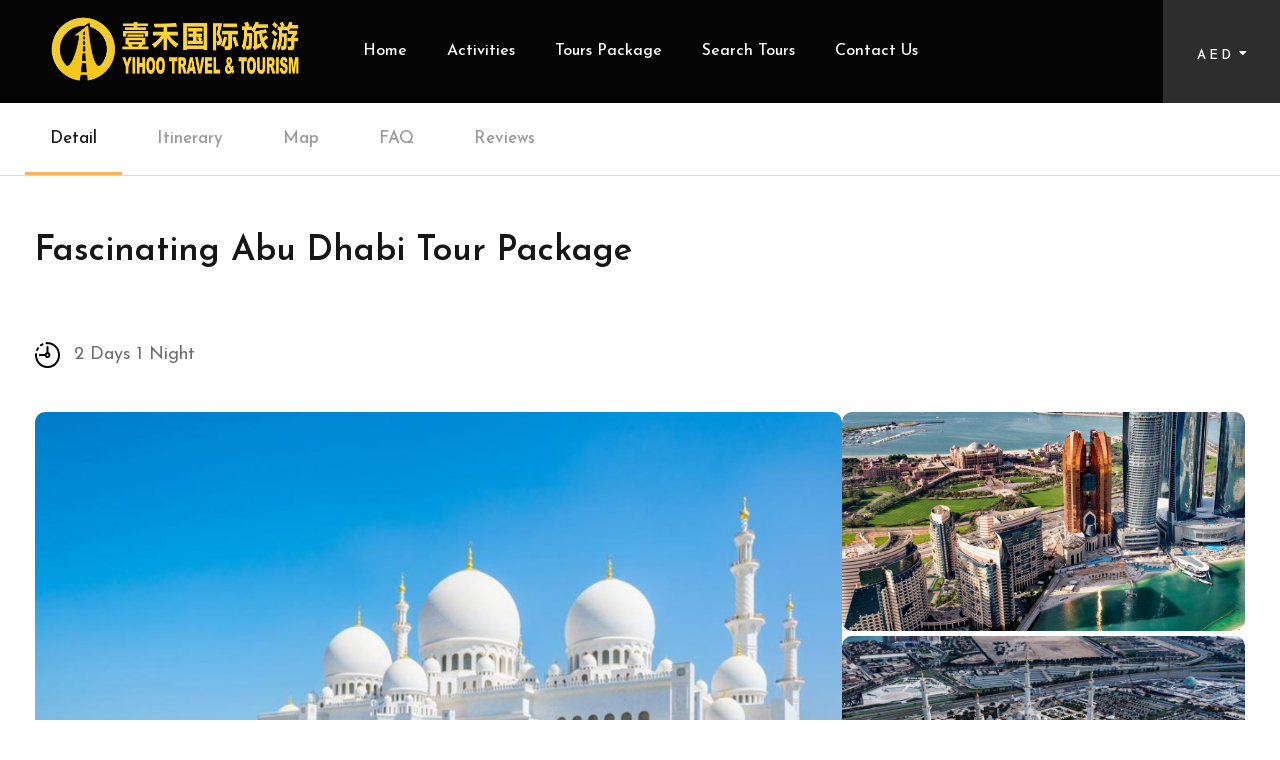

--- FILE ---
content_type: image/svg+xml
request_url: https://yihootourism.com/wp-content/uploads/2023/02/t1.svg
body_size: 1591
content:
<svg fill="none" height="51" viewBox="0 0 50 51" width="50" xmlns="http://www.w3.org/2000/svg"><path d="m9.63546 27.1433h9.90984c.8034 2.2368 2.9449 3.8411 5.4547 3.8411 3.1951 0 5.7943-2.5992 5.7943-5.7943 0-2.5098-1.6043-4.6512-3.8411-5.4547v-9.90985c0-1.07872-.8744-1.95313-1.9532-1.95313-1.0787 0-1.9531.87441-1.9531 1.95313v9.90985c-1.6262.5841-2.9175 1.8754-3.5016 3.5016h-9.90984c-1.07871 0-1.95313.8744-1.95313 1.9531s.87442 1.9532 1.95313 1.9532zm15.36464-.0652c-1.0411 0-1.8879-.847-1.8879-1.888s.8469-1.888 1.8879-1.888c1.0411 0 1.888.847 1.888 1.888s-.8469 1.888-1.888 1.888zm-14.7619-19.6925c-.6167-.88506-.39912-2.10235.4858-2.71915 1.1492-.80068 2.3726-1.50849 3.6366-2.10371.9758-.45967 2.1394-.04121 2.5991.93486.4596.97579.041 2.13946-.9349 2.59903-1.066.50206-2.098 1.09913-3.0676 1.77471-.8823.61485-2.1002.40225-2.719-.48574zm39.762 17.8045c0 13.8187-11.1833 25.0001-25.0001 25.0001-14.6241 0-26.12824-12.4707-24.911632-27.0978.089551-1.0749 1.034182-1.8739 2.108402-1.7844 1.075.0895 1.87383 1.0335 1.78438 2.1085-1.03135 12.3958 8.72885 22.8674 21.01885 22.8674 11.6594 0 21.0938-9.4357 21.0938-21.0938 0-12.316-10.4978-22.04787-22.8675-21.01886-1.0755.08945-2.0189-.70948-2.1084-1.78438-.0894-1.0749.7095-2.01895 1.7844-2.108403 14.6367-1.216409 27.0978 10.294743 27.0978 24.911643zm-47.62735-10.6396c.59512-1.2637 1.30293-2.4873 2.10362-3.6364.6167-.885 1.83418-1.10262 2.71905-.4859.88506.6166 1.10263 1.834.48593 2.719-.67558.9698-1.27275 2.0018-1.77471 3.0676-.45781.9721-1.61953 1.3962-2.59912.9348-.97589-.4595-1.39434-1.6232-.93477-2.5991z" fill="#000"/></svg>

--- FILE ---
content_type: application/x-javascript;charset=UTF-8
request_url: https://www.tripadvisor.com/wejs?wtype=cdswritereviewlgvi&uniq=274&locationId=27525466&lang=en_US&lang=en_US&display_version=2
body_size: 184
content:
(function(t,r,i,p){i=t.createElement(r);i.src="https://www.tripadvisor.com/WidgetEmbed-cdswritereviewlgvi?lang=en_US&locationId=27525466&display_version=2&uniq=274";i.async=true;p=t.getElementsByTagName(r)[0];p.parentNode.insertBefore(i,p)})(document,"script");
